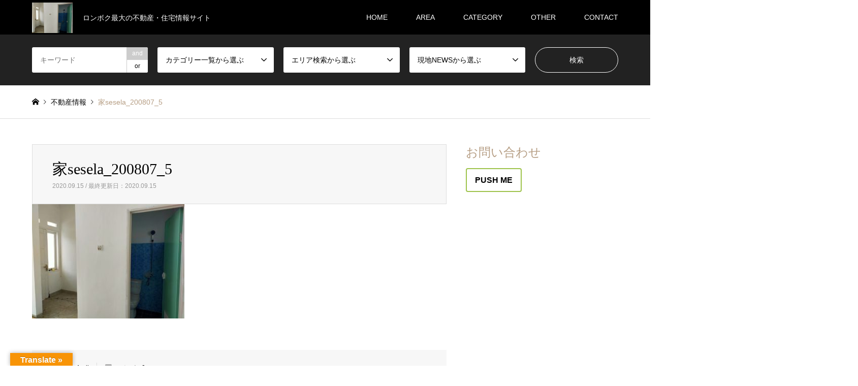

--- FILE ---
content_type: text/html; charset=UTF-8
request_url: https://lomboklife.jp/%E5%AE%B6sesela_200807_5
body_size: 12742
content:
<!DOCTYPE html>
<html dir="ltr" lang="ja" prefix="og: https://ogp.me/ns#">
<head>
<meta charset="UTF-8">
<!--[if IE]><meta http-equiv="X-UA-Compatible" content="IE=edge"><![endif]-->
<meta name="viewport" content="width=device-width">

<meta name="description" content="ロンボク最大の不動産・住宅情報サイト">
<link rel="pingback" href="https://lomboklife.jp/xmlrpc.php">
<link rel="shortcut icon" href="https://lomboklife.jp/wp-content/uploads/2020/09/家sesela_200807_5.jpg">

		<!-- All in One SEO 4.7.1.1 - aioseo.com -->
		<title>家sesela_200807_5 | LOMBOK LIFE</title>
		<meta name="robots" content="max-snippet:-1, max-image-preview:large, max-video-preview:-1" />
		<link rel="canonical" href="https://lomboklife.jp/%e5%ae%b6sesela_200807_5" />
		<meta name="generator" content="All in One SEO (AIOSEO) 4.7.1.1" />
		<meta property="og:locale" content="ja_JP" />
		<meta property="og:site_name" content="LOMBOK LIFE | ロンボク最大の不動産・住宅情報サイト" />
		<meta property="og:type" content="article" />
		<meta property="og:title" content="家sesela_200807_5 | LOMBOK LIFE" />
		<meta property="og:url" content="https://lomboklife.jp/%e5%ae%b6sesela_200807_5" />
		<meta property="article:published_time" content="2020-09-15T08:55:32+00:00" />
		<meta property="article:modified_time" content="2020-09-15T08:55:32+00:00" />
		<meta name="twitter:card" content="summary" />
		<meta name="twitter:title" content="家sesela_200807_5 | LOMBOK LIFE" />
		<script type="application/ld+json" class="aioseo-schema">
			{"@context":"https:\/\/schema.org","@graph":[{"@type":"BreadcrumbList","@id":"https:\/\/lomboklife.jp\/%e5%ae%b6sesela_200807_5#breadcrumblist","itemListElement":[{"@type":"ListItem","@id":"https:\/\/lomboklife.jp\/#listItem","position":1,"name":"\u5bb6","item":"https:\/\/lomboklife.jp\/","nextItem":"https:\/\/lomboklife.jp\/%e5%ae%b6sesela_200807_5#listItem"},{"@type":"ListItem","@id":"https:\/\/lomboklife.jp\/%e5%ae%b6sesela_200807_5#listItem","position":2,"name":"\u5bb6sesela_200807_5","previousItem":"https:\/\/lomboklife.jp\/#listItem"}]},{"@type":"ItemPage","@id":"https:\/\/lomboklife.jp\/%e5%ae%b6sesela_200807_5#itempage","url":"https:\/\/lomboklife.jp\/%e5%ae%b6sesela_200807_5","name":"\u5bb6sesela_200807_5 | LOMBOK LIFE","inLanguage":"ja","isPartOf":{"@id":"https:\/\/lomboklife.jp\/#website"},"breadcrumb":{"@id":"https:\/\/lomboklife.jp\/%e5%ae%b6sesela_200807_5#breadcrumblist"},"author":{"@id":"https:\/\/lomboklife.jp\/facilities\/author\/andi#author"},"creator":{"@id":"https:\/\/lomboklife.jp\/facilities\/author\/andi#author"},"datePublished":"2020-09-15T17:55:32+09:00","dateModified":"2020-09-15T17:55:32+09:00"},{"@type":"Organization","@id":"https:\/\/lomboklife.jp\/#organization","name":"LOMBOK LIFE","description":"\u30ed\u30f3\u30dc\u30af\u6700\u5927\u306e\u4e0d\u52d5\u7523\u30fb\u4f4f\u5b85\u60c5\u5831\u30b5\u30a4\u30c8","url":"https:\/\/lomboklife.jp\/"},{"@type":"Person","@id":"https:\/\/lomboklife.jp\/facilities\/author\/andi#author","url":"https:\/\/lomboklife.jp\/facilities\/author\/andi","name":"Andi","image":{"@type":"ImageObject","@id":"https:\/\/lomboklife.jp\/%e5%ae%b6sesela_200807_5#authorImage","url":"https:\/\/secure.gravatar.com\/avatar\/dd47c01b88b77eaa5527df40ce5a9101?s=96&d=mm&r=g","width":96,"height":96,"caption":"Andi"}},{"@type":"WebSite","@id":"https:\/\/lomboklife.jp\/#website","url":"https:\/\/lomboklife.jp\/","name":"LOMBOK LIFE","description":"\u30ed\u30f3\u30dc\u30af\u6700\u5927\u306e\u4e0d\u52d5\u7523\u30fb\u4f4f\u5b85\u60c5\u5831\u30b5\u30a4\u30c8","inLanguage":"ja","publisher":{"@id":"https:\/\/lomboklife.jp\/#organization"}}]}
		</script>
		<!-- All in One SEO -->

<link rel='dns-prefetch' href='//translate.google.com' />
<link rel='dns-prefetch' href='//stats.wp.com' />
<link rel="alternate" type="application/rss+xml" title="LOMBOK LIFE &raquo; フィード" href="https://lomboklife.jp/feed" />
<link rel="alternate" type="application/rss+xml" title="LOMBOK LIFE &raquo; コメントフィード" href="https://lomboklife.jp/comments/feed" />
<link rel="alternate" type="application/rss+xml" title="LOMBOK LIFE &raquo; 家sesela_200807_5 のコメントのフィード" href="https://lomboklife.jp/feed/?attachment_id=575" />
		<!-- This site uses the Google Analytics by MonsterInsights plugin v9.1.1 - Using Analytics tracking - https://www.monsterinsights.com/ -->
		<!-- Note: MonsterInsights is not currently configured on this site. The site owner needs to authenticate with Google Analytics in the MonsterInsights settings panel. -->
					<!-- No tracking code set -->
				<!-- / Google Analytics by MonsterInsights -->
		<script type="text/javascript">
/* <![CDATA[ */
window._wpemojiSettings = {"baseUrl":"https:\/\/s.w.org\/images\/core\/emoji\/15.0.3\/72x72\/","ext":".png","svgUrl":"https:\/\/s.w.org\/images\/core\/emoji\/15.0.3\/svg\/","svgExt":".svg","source":{"concatemoji":"https:\/\/lomboklife.jp\/wp-includes\/js\/wp-emoji-release.min.js?ver=6.6.4"}};
/*! This file is auto-generated */
!function(i,n){var o,s,e;function c(e){try{var t={supportTests:e,timestamp:(new Date).valueOf()};sessionStorage.setItem(o,JSON.stringify(t))}catch(e){}}function p(e,t,n){e.clearRect(0,0,e.canvas.width,e.canvas.height),e.fillText(t,0,0);var t=new Uint32Array(e.getImageData(0,0,e.canvas.width,e.canvas.height).data),r=(e.clearRect(0,0,e.canvas.width,e.canvas.height),e.fillText(n,0,0),new Uint32Array(e.getImageData(0,0,e.canvas.width,e.canvas.height).data));return t.every(function(e,t){return e===r[t]})}function u(e,t,n){switch(t){case"flag":return n(e,"\ud83c\udff3\ufe0f\u200d\u26a7\ufe0f","\ud83c\udff3\ufe0f\u200b\u26a7\ufe0f")?!1:!n(e,"\ud83c\uddfa\ud83c\uddf3","\ud83c\uddfa\u200b\ud83c\uddf3")&&!n(e,"\ud83c\udff4\udb40\udc67\udb40\udc62\udb40\udc65\udb40\udc6e\udb40\udc67\udb40\udc7f","\ud83c\udff4\u200b\udb40\udc67\u200b\udb40\udc62\u200b\udb40\udc65\u200b\udb40\udc6e\u200b\udb40\udc67\u200b\udb40\udc7f");case"emoji":return!n(e,"\ud83d\udc26\u200d\u2b1b","\ud83d\udc26\u200b\u2b1b")}return!1}function f(e,t,n){var r="undefined"!=typeof WorkerGlobalScope&&self instanceof WorkerGlobalScope?new OffscreenCanvas(300,150):i.createElement("canvas"),a=r.getContext("2d",{willReadFrequently:!0}),o=(a.textBaseline="top",a.font="600 32px Arial",{});return e.forEach(function(e){o[e]=t(a,e,n)}),o}function t(e){var t=i.createElement("script");t.src=e,t.defer=!0,i.head.appendChild(t)}"undefined"!=typeof Promise&&(o="wpEmojiSettingsSupports",s=["flag","emoji"],n.supports={everything:!0,everythingExceptFlag:!0},e=new Promise(function(e){i.addEventListener("DOMContentLoaded",e,{once:!0})}),new Promise(function(t){var n=function(){try{var e=JSON.parse(sessionStorage.getItem(o));if("object"==typeof e&&"number"==typeof e.timestamp&&(new Date).valueOf()<e.timestamp+604800&&"object"==typeof e.supportTests)return e.supportTests}catch(e){}return null}();if(!n){if("undefined"!=typeof Worker&&"undefined"!=typeof OffscreenCanvas&&"undefined"!=typeof URL&&URL.createObjectURL&&"undefined"!=typeof Blob)try{var e="postMessage("+f.toString()+"("+[JSON.stringify(s),u.toString(),p.toString()].join(",")+"));",r=new Blob([e],{type:"text/javascript"}),a=new Worker(URL.createObjectURL(r),{name:"wpTestEmojiSupports"});return void(a.onmessage=function(e){c(n=e.data),a.terminate(),t(n)})}catch(e){}c(n=f(s,u,p))}t(n)}).then(function(e){for(var t in e)n.supports[t]=e[t],n.supports.everything=n.supports.everything&&n.supports[t],"flag"!==t&&(n.supports.everythingExceptFlag=n.supports.everythingExceptFlag&&n.supports[t]);n.supports.everythingExceptFlag=n.supports.everythingExceptFlag&&!n.supports.flag,n.DOMReady=!1,n.readyCallback=function(){n.DOMReady=!0}}).then(function(){return e}).then(function(){var e;n.supports.everything||(n.readyCallback(),(e=n.source||{}).concatemoji?t(e.concatemoji):e.wpemoji&&e.twemoji&&(t(e.twemoji),t(e.wpemoji)))}))}((window,document),window._wpemojiSettings);
/* ]]> */
</script>
<link rel='stylesheet' id='style-css' href='https://lomboklife.jp/wp-content/themes/gensen_tcd050/style.css?ver=1.15' type='text/css' media='all' />
<style id='wp-emoji-styles-inline-css' type='text/css'>

	img.wp-smiley, img.emoji {
		display: inline !important;
		border: none !important;
		box-shadow: none !important;
		height: 1em !important;
		width: 1em !important;
		margin: 0 0.07em !important;
		vertical-align: -0.1em !important;
		background: none !important;
		padding: 0 !important;
	}
</style>
<link rel='stylesheet' id='wp-block-library-css' href='https://lomboklife.jp/wp-includes/css/dist/block-library/style.min.css?ver=6.6.4' type='text/css' media='all' />
<link rel='stylesheet' id='mediaelement-css' href='https://lomboklife.jp/wp-includes/js/mediaelement/mediaelementplayer-legacy.min.css?ver=4.2.17' type='text/css' media='all' />
<link rel='stylesheet' id='wp-mediaelement-css' href='https://lomboklife.jp/wp-includes/js/mediaelement/wp-mediaelement.min.css?ver=6.6.4' type='text/css' media='all' />
<style id='jetpack-sharing-buttons-style-inline-css' type='text/css'>
.jetpack-sharing-buttons__services-list{display:flex;flex-direction:row;flex-wrap:wrap;gap:0;list-style-type:none;margin:5px;padding:0}.jetpack-sharing-buttons__services-list.has-small-icon-size{font-size:12px}.jetpack-sharing-buttons__services-list.has-normal-icon-size{font-size:16px}.jetpack-sharing-buttons__services-list.has-large-icon-size{font-size:24px}.jetpack-sharing-buttons__services-list.has-huge-icon-size{font-size:36px}@media print{.jetpack-sharing-buttons__services-list{display:none!important}}.editor-styles-wrapper .wp-block-jetpack-sharing-buttons{gap:0;padding-inline-start:0}ul.jetpack-sharing-buttons__services-list.has-background{padding:1.25em 2.375em}
</style>
<style id='classic-theme-styles-inline-css' type='text/css'>
/*! This file is auto-generated */
.wp-block-button__link{color:#fff;background-color:#32373c;border-radius:9999px;box-shadow:none;text-decoration:none;padding:calc(.667em + 2px) calc(1.333em + 2px);font-size:1.125em}.wp-block-file__button{background:#32373c;color:#fff;text-decoration:none}
</style>
<style id='global-styles-inline-css' type='text/css'>
:root{--wp--preset--aspect-ratio--square: 1;--wp--preset--aspect-ratio--4-3: 4/3;--wp--preset--aspect-ratio--3-4: 3/4;--wp--preset--aspect-ratio--3-2: 3/2;--wp--preset--aspect-ratio--2-3: 2/3;--wp--preset--aspect-ratio--16-9: 16/9;--wp--preset--aspect-ratio--9-16: 9/16;--wp--preset--color--black: #000000;--wp--preset--color--cyan-bluish-gray: #abb8c3;--wp--preset--color--white: #ffffff;--wp--preset--color--pale-pink: #f78da7;--wp--preset--color--vivid-red: #cf2e2e;--wp--preset--color--luminous-vivid-orange: #ff6900;--wp--preset--color--luminous-vivid-amber: #fcb900;--wp--preset--color--light-green-cyan: #7bdcb5;--wp--preset--color--vivid-green-cyan: #00d084;--wp--preset--color--pale-cyan-blue: #8ed1fc;--wp--preset--color--vivid-cyan-blue: #0693e3;--wp--preset--color--vivid-purple: #9b51e0;--wp--preset--gradient--vivid-cyan-blue-to-vivid-purple: linear-gradient(135deg,rgba(6,147,227,1) 0%,rgb(155,81,224) 100%);--wp--preset--gradient--light-green-cyan-to-vivid-green-cyan: linear-gradient(135deg,rgb(122,220,180) 0%,rgb(0,208,130) 100%);--wp--preset--gradient--luminous-vivid-amber-to-luminous-vivid-orange: linear-gradient(135deg,rgba(252,185,0,1) 0%,rgba(255,105,0,1) 100%);--wp--preset--gradient--luminous-vivid-orange-to-vivid-red: linear-gradient(135deg,rgba(255,105,0,1) 0%,rgb(207,46,46) 100%);--wp--preset--gradient--very-light-gray-to-cyan-bluish-gray: linear-gradient(135deg,rgb(238,238,238) 0%,rgb(169,184,195) 100%);--wp--preset--gradient--cool-to-warm-spectrum: linear-gradient(135deg,rgb(74,234,220) 0%,rgb(151,120,209) 20%,rgb(207,42,186) 40%,rgb(238,44,130) 60%,rgb(251,105,98) 80%,rgb(254,248,76) 100%);--wp--preset--gradient--blush-light-purple: linear-gradient(135deg,rgb(255,206,236) 0%,rgb(152,150,240) 100%);--wp--preset--gradient--blush-bordeaux: linear-gradient(135deg,rgb(254,205,165) 0%,rgb(254,45,45) 50%,rgb(107,0,62) 100%);--wp--preset--gradient--luminous-dusk: linear-gradient(135deg,rgb(255,203,112) 0%,rgb(199,81,192) 50%,rgb(65,88,208) 100%);--wp--preset--gradient--pale-ocean: linear-gradient(135deg,rgb(255,245,203) 0%,rgb(182,227,212) 50%,rgb(51,167,181) 100%);--wp--preset--gradient--electric-grass: linear-gradient(135deg,rgb(202,248,128) 0%,rgb(113,206,126) 100%);--wp--preset--gradient--midnight: linear-gradient(135deg,rgb(2,3,129) 0%,rgb(40,116,252) 100%);--wp--preset--font-size--small: 13px;--wp--preset--font-size--medium: 20px;--wp--preset--font-size--large: 36px;--wp--preset--font-size--x-large: 42px;--wp--preset--spacing--20: 0.44rem;--wp--preset--spacing--30: 0.67rem;--wp--preset--spacing--40: 1rem;--wp--preset--spacing--50: 1.5rem;--wp--preset--spacing--60: 2.25rem;--wp--preset--spacing--70: 3.38rem;--wp--preset--spacing--80: 5.06rem;--wp--preset--shadow--natural: 6px 6px 9px rgba(0, 0, 0, 0.2);--wp--preset--shadow--deep: 12px 12px 50px rgba(0, 0, 0, 0.4);--wp--preset--shadow--sharp: 6px 6px 0px rgba(0, 0, 0, 0.2);--wp--preset--shadow--outlined: 6px 6px 0px -3px rgba(255, 255, 255, 1), 6px 6px rgba(0, 0, 0, 1);--wp--preset--shadow--crisp: 6px 6px 0px rgba(0, 0, 0, 1);}:where(.is-layout-flex){gap: 0.5em;}:where(.is-layout-grid){gap: 0.5em;}body .is-layout-flex{display: flex;}.is-layout-flex{flex-wrap: wrap;align-items: center;}.is-layout-flex > :is(*, div){margin: 0;}body .is-layout-grid{display: grid;}.is-layout-grid > :is(*, div){margin: 0;}:where(.wp-block-columns.is-layout-flex){gap: 2em;}:where(.wp-block-columns.is-layout-grid){gap: 2em;}:where(.wp-block-post-template.is-layout-flex){gap: 1.25em;}:where(.wp-block-post-template.is-layout-grid){gap: 1.25em;}.has-black-color{color: var(--wp--preset--color--black) !important;}.has-cyan-bluish-gray-color{color: var(--wp--preset--color--cyan-bluish-gray) !important;}.has-white-color{color: var(--wp--preset--color--white) !important;}.has-pale-pink-color{color: var(--wp--preset--color--pale-pink) !important;}.has-vivid-red-color{color: var(--wp--preset--color--vivid-red) !important;}.has-luminous-vivid-orange-color{color: var(--wp--preset--color--luminous-vivid-orange) !important;}.has-luminous-vivid-amber-color{color: var(--wp--preset--color--luminous-vivid-amber) !important;}.has-light-green-cyan-color{color: var(--wp--preset--color--light-green-cyan) !important;}.has-vivid-green-cyan-color{color: var(--wp--preset--color--vivid-green-cyan) !important;}.has-pale-cyan-blue-color{color: var(--wp--preset--color--pale-cyan-blue) !important;}.has-vivid-cyan-blue-color{color: var(--wp--preset--color--vivid-cyan-blue) !important;}.has-vivid-purple-color{color: var(--wp--preset--color--vivid-purple) !important;}.has-black-background-color{background-color: var(--wp--preset--color--black) !important;}.has-cyan-bluish-gray-background-color{background-color: var(--wp--preset--color--cyan-bluish-gray) !important;}.has-white-background-color{background-color: var(--wp--preset--color--white) !important;}.has-pale-pink-background-color{background-color: var(--wp--preset--color--pale-pink) !important;}.has-vivid-red-background-color{background-color: var(--wp--preset--color--vivid-red) !important;}.has-luminous-vivid-orange-background-color{background-color: var(--wp--preset--color--luminous-vivid-orange) !important;}.has-luminous-vivid-amber-background-color{background-color: var(--wp--preset--color--luminous-vivid-amber) !important;}.has-light-green-cyan-background-color{background-color: var(--wp--preset--color--light-green-cyan) !important;}.has-vivid-green-cyan-background-color{background-color: var(--wp--preset--color--vivid-green-cyan) !important;}.has-pale-cyan-blue-background-color{background-color: var(--wp--preset--color--pale-cyan-blue) !important;}.has-vivid-cyan-blue-background-color{background-color: var(--wp--preset--color--vivid-cyan-blue) !important;}.has-vivid-purple-background-color{background-color: var(--wp--preset--color--vivid-purple) !important;}.has-black-border-color{border-color: var(--wp--preset--color--black) !important;}.has-cyan-bluish-gray-border-color{border-color: var(--wp--preset--color--cyan-bluish-gray) !important;}.has-white-border-color{border-color: var(--wp--preset--color--white) !important;}.has-pale-pink-border-color{border-color: var(--wp--preset--color--pale-pink) !important;}.has-vivid-red-border-color{border-color: var(--wp--preset--color--vivid-red) !important;}.has-luminous-vivid-orange-border-color{border-color: var(--wp--preset--color--luminous-vivid-orange) !important;}.has-luminous-vivid-amber-border-color{border-color: var(--wp--preset--color--luminous-vivid-amber) !important;}.has-light-green-cyan-border-color{border-color: var(--wp--preset--color--light-green-cyan) !important;}.has-vivid-green-cyan-border-color{border-color: var(--wp--preset--color--vivid-green-cyan) !important;}.has-pale-cyan-blue-border-color{border-color: var(--wp--preset--color--pale-cyan-blue) !important;}.has-vivid-cyan-blue-border-color{border-color: var(--wp--preset--color--vivid-cyan-blue) !important;}.has-vivid-purple-border-color{border-color: var(--wp--preset--color--vivid-purple) !important;}.has-vivid-cyan-blue-to-vivid-purple-gradient-background{background: var(--wp--preset--gradient--vivid-cyan-blue-to-vivid-purple) !important;}.has-light-green-cyan-to-vivid-green-cyan-gradient-background{background: var(--wp--preset--gradient--light-green-cyan-to-vivid-green-cyan) !important;}.has-luminous-vivid-amber-to-luminous-vivid-orange-gradient-background{background: var(--wp--preset--gradient--luminous-vivid-amber-to-luminous-vivid-orange) !important;}.has-luminous-vivid-orange-to-vivid-red-gradient-background{background: var(--wp--preset--gradient--luminous-vivid-orange-to-vivid-red) !important;}.has-very-light-gray-to-cyan-bluish-gray-gradient-background{background: var(--wp--preset--gradient--very-light-gray-to-cyan-bluish-gray) !important;}.has-cool-to-warm-spectrum-gradient-background{background: var(--wp--preset--gradient--cool-to-warm-spectrum) !important;}.has-blush-light-purple-gradient-background{background: var(--wp--preset--gradient--blush-light-purple) !important;}.has-blush-bordeaux-gradient-background{background: var(--wp--preset--gradient--blush-bordeaux) !important;}.has-luminous-dusk-gradient-background{background: var(--wp--preset--gradient--luminous-dusk) !important;}.has-pale-ocean-gradient-background{background: var(--wp--preset--gradient--pale-ocean) !important;}.has-electric-grass-gradient-background{background: var(--wp--preset--gradient--electric-grass) !important;}.has-midnight-gradient-background{background: var(--wp--preset--gradient--midnight) !important;}.has-small-font-size{font-size: var(--wp--preset--font-size--small) !important;}.has-medium-font-size{font-size: var(--wp--preset--font-size--medium) !important;}.has-large-font-size{font-size: var(--wp--preset--font-size--large) !important;}.has-x-large-font-size{font-size: var(--wp--preset--font-size--x-large) !important;}
:where(.wp-block-post-template.is-layout-flex){gap: 1.25em;}:where(.wp-block-post-template.is-layout-grid){gap: 1.25em;}
:where(.wp-block-columns.is-layout-flex){gap: 2em;}:where(.wp-block-columns.is-layout-grid){gap: 2em;}
:root :where(.wp-block-pullquote){font-size: 1.5em;line-height: 1.6;}
</style>
<link rel='stylesheet' id='google-language-translator-css' href='https://lomboklife.jp/wp-content/plugins/google-language-translator/css/style.css?ver=6.0.20' type='text/css' media='' />
<link rel='stylesheet' id='glt-toolbar-styles-css' href='https://lomboklife.jp/wp-content/plugins/google-language-translator/css/toolbar.css?ver=6.0.20' type='text/css' media='' />
<script type="text/javascript" src="https://lomboklife.jp/wp-includes/js/jquery/jquery.min.js?ver=3.7.1" id="jquery-core-js"></script>
<script type="text/javascript" src="https://lomboklife.jp/wp-includes/js/jquery/jquery-migrate.min.js?ver=3.4.1" id="jquery-migrate-js"></script>
<link rel="https://api.w.org/" href="https://lomboklife.jp/wp-json/" /><link rel="alternate" title="JSON" type="application/json" href="https://lomboklife.jp/wp-json/wp/v2/media/575" /><link rel='shortlink' href='https://lomboklife.jp/?p=575' />
<link rel="alternate" title="oEmbed (JSON)" type="application/json+oembed" href="https://lomboklife.jp/wp-json/oembed/1.0/embed?url=https%3A%2F%2Flomboklife.jp%2F%25e5%25ae%25b6sesela_200807_5" />
<link rel="alternate" title="oEmbed (XML)" type="text/xml+oembed" href="https://lomboklife.jp/wp-json/oembed/1.0/embed?url=https%3A%2F%2Flomboklife.jp%2F%25e5%25ae%25b6sesela_200807_5&#038;format=xml" />
<style>p.hello{font-size:12px;color:darkgray;}#google_language_translator,#flags{text-align:left;}#google_language_translator{clear:both;}#flags{width:165px;}#flags a{display:inline-block;margin-right:2px;}#google_language_translator{width:auto!important;}div.skiptranslate.goog-te-gadget{display:inline!important;}.goog-tooltip{display: none!important;}.goog-tooltip:hover{display: none!important;}.goog-text-highlight{background-color:transparent!important;border:none!important;box-shadow:none!important;}#google_language_translator select.goog-te-combo{color:#32373c;}#google_language_translator{color:transparent;}body{top:0px!important;}#goog-gt-{display:none!important;}font font{background-color:transparent!important;box-shadow:none!important;position:initial!important;}#glt-translate-trigger{left:20px;right:auto;}#glt-translate-trigger > span{color:#ffffff;}#glt-translate-trigger{background:#f89406;}.goog-te-gadget .goog-te-combo{width:100%;}</style>	<style>img#wpstats{display:none}</style>
		
<link rel="stylesheet" href="https://lomboklife.jp/wp-content/themes/gensen_tcd050/css/design-plus.css?ver=1.15">
<link rel="stylesheet" href="https://lomboklife.jp/wp-content/themes/gensen_tcd050/css/sns-botton.css?ver=1.15">
<link rel="stylesheet" href="https://lomboklife.jp/wp-content/themes/gensen_tcd050/css/responsive.css?ver=1.15">
<link rel="stylesheet" href="https://lomboklife.jp/wp-content/themes/gensen_tcd050/css/footer-bar.css?ver=1.15">

<script src="https://lomboklife.jp/wp-content/themes/gensen_tcd050/js/jquery.easing.1.3.js?ver=1.15"></script>
<script src="https://lomboklife.jp/wp-content/themes/gensen_tcd050/js/jquery.textOverflowEllipsis.js?ver=1.15"></script>
<script src="https://lomboklife.jp/wp-content/themes/gensen_tcd050/js/jscript.js?ver=1.15"></script>
<script src="https://lomboklife.jp/wp-content/themes/gensen_tcd050/js/comment.js?ver=1.15"></script>
<script src="https://lomboklife.jp/wp-content/themes/gensen_tcd050/js/jquery.chosen.min.js?ver=1.15"></script>
<link rel="stylesheet" href="https://lomboklife.jp/wp-content/themes/gensen_tcd050/css/jquery.chosen.css?ver=1.15">

<style type="text/css">
body, input, textarea, select { font-family: "Segoe UI", Verdana, "游ゴシック", YuGothic, "Hiragino Kaku Gothic ProN", Meiryo, sans-serif; }
.rich_font { font-family: "Times New Roman" , "游明朝" , "Yu Mincho" , "游明朝体" , "YuMincho" , "ヒラギノ明朝 Pro W3" , "Hiragino Mincho Pro" , "HiraMinProN-W3" , "HGS明朝E" , "ＭＳ Ｐ明朝" , "MS PMincho" , serif; font-weight:500; }

#header_logo #logo_text .logo { font-size:31px; }
#header_logo_fix #logo_text_fixed .logo { font-size:36px; }
#footer_logo .logo_text { font-size:31px; }
#post_title { font-size:30px; }
.post_content { font-size:14px; }
#archive_headline { font-size:42px; }
#archive_desc { font-size:14px; }
  
@media screen and (max-width:1024px) {
  #header_logo #logo_text .logo { font-size:18px; }
  #header_logo_fix #logo_text_fixed .logo { font-size:26px; }
  #footer_logo .logo_text { font-size:18px; }
  #post_title { font-size:16px; }
  .post_content { font-size:14px; }
  #archive_headline { font-size:20px; }
  #archive_desc { font-size:14px; }
}




.image {
overflow: hidden;
-webkit-backface-visibility: hidden;
backface-visibility: hidden;
-webkit-transition-duration: .35s;
-moz-transition-duration: .35s;
-ms-transition-duration: .35s;
-o-transition-duration: .35s;
transition-duration: .35s;
}
.image img {
-webkit-backface-visibility: hidden;
backface-visibility: hidden;
-webkit-transform: scale(1);
-webkit-transition-property: opacity, scale, -webkit-transform, transform;
-webkit-transition-duration: .35s;
-moz-transform: scale(1);
-moz-transition-property: opacity, scale, -moz-transform, transform;
-moz-transition-duration: .35s;
-ms-transform: scale(1);
-ms-transition-property: opacity, scale, -ms-transform, transform;
-ms-transition-duration: .35s;
-o-transform: scale(1);
-o-transition-property: opacity, scale, -o-transform, transform;
-o-transition-duration: .35s;
transform: scale(1);
transition-property: opacity, scale, transform;
transition-duration: .35s;
}
.image:hover img, a:hover .image img {
-webkit-transform: scale(1.2);
-moz-transform: scale(1.2);
-ms-transform: scale(1.2);
-o-transform: scale(1.2);
transform: scale(1.2);
}
.introduce_list_col a:hover .image img {
-webkit-transform: scale(1.2) translate3d(-41.66%, 0, 0);
-moz-transform: scale(1.2) translate3d(-41.66%, 0, 0);
-ms-transform: scale(1.2) translate3d(-41.66%, 0, 0);
-o-transform: scale(1.2) translate3d(-41.66%, 0, 0);
transform: scale(1.2) translate3d(-41.66%, 0, 0);
}


.archive_filter .button input:hover, .archive_sort dt,#post_pagination p, #post_pagination a:hover, #return_top a, .c-pw__btn,
#comment_header ul li a:hover, #comment_header ul li.comment_switch_active a, #comment_header #comment_closed p,
#introduce_slider .slick-dots li button:hover, #introduce_slider .slick-dots li.slick-active button
{ background-color:#b69e84; }

#comment_header ul li.comment_switch_active a, #comment_header #comment_closed p, #guest_info input:focus, #comment_textarea textarea:focus
{ border-color:#b69e84; }

#comment_header ul li.comment_switch_active a:after, #comment_header #comment_closed p:after
{ border-color:#b69e84 transparent transparent transparent; }

.header_search_inputs .chosen-results li[data-option-array-index="0"]
{ background-color:#b69e84 !important; border-color:#b69e84; }

a:hover, #bread_crumb li a:hover, #bread_crumb li.home a:hover:before, #bread_crumb li.last,
#archive_headline, .archive_header .headline, .archive_filter_headline, #related_post .headline,
#introduce_header .headline, .introduce_list_col .info .title, .introduce_archive_banner_link a:hover,
#recent_news .headline, #recent_news li a:hover, #comment_headline,
.side_headline, ul.banner_list li a:hover .caption, .footer_headline, .footer_widget a:hover,
#index_news .entry-date, #index_news_mobile .entry-date, .cb_content-carousel a:hover .image .title
{ color:#b69e84; }

#index_news_mobile .archive_link a:hover, .cb_content-blog_list .archive_link a:hover, #load_post a:hover, #submit_comment:hover, .c-pw__btn:hover
{ background-color:#92785f; }

#header_search select:focus, .header_search_inputs .chosen-with-drop .chosen-single span, #footer_contents a:hover, #footer_nav a:hover, #footer_social_link li:hover:before,
#header_slider .slick-arrow:hover, .cb_content-carousel .slick-arrow:hover
{ color:#92785f; }

.post_content a, .custom-html-widget a { color:#000000; }

#header_search, #index_header_search { background-color:#222222; }

#footer_nav { background-color:#F7F7F7; }
#footer_contents { background-color:#222222; }

#header_search_submit { background-color:rgba(0,0,0,0); }
#header_search_submit:hover { background-color:rgba(146,120,95,1.0); }
.cat-category { background-color:#999999 !important; }
.cat-category2 { background-color:#515151 !important; }
.cat-category3 { background-color:#2e300b !important; }

@media only screen and (min-width:1025px) {
  #global_menu ul ul a { background-color:#b69e84; }
  #global_menu ul ul a:hover, #global_menu ul ul .current-menu-item > a { background-color:#92785f; }
  #header_top { background-color:#000000; }
  .has_header_content #header_top { background-color:rgba(0,0,0,0.4); }
  .fix_top.header_fix #header_top { background-color:rgba(0,0,0,0.8); }
  #header_logo a, #global_menu > ul > li > a { color:#ffffff; }
  #header_logo_fix a, .fix_top.header_fix #global_menu > ul > li > a { color:#ffffff; }
  .has_header_content #index_header_search { background-color:rgba(34,34,34,0.6); }
}
@media screen and (max-width:1024px) {
  #global_menu { background-color:#b69e84; }
  #global_menu a:hover, #global_menu .current-menu-item > a { background-color:#92785f; }
  #header_top { background-color:#000000; }
  #header_top a, #header_top a:before { color:#ffffff !important; }
  .mobile_fix_top.header_fix #header_top, .mobile_fix_top.header_fix #header.active #header_top { background-color:rgba(0,0,0,0.8); }
  .mobile_fix_top.header_fix #header_top a, .mobile_fix_top.header_fix #header_top a:before { color:#ffffff !important; }
  .archive_sort dt { color:#b69e84; }
  .post-type-archive-news #recent_news .show_date li .date { color:#b69e84; }
}



</style>

<style type="text/css"></style>		<style type="text/css" id="wp-custom-css">
			.button-center{
	text-align: center;
}
.btn-border {
  display: inline-block;
  max-width: 180px;
  text-align: left;
  border: 2px solid #9ec34b;
  font-size: 16px;
  color: #9ec34b;
  text-decoration: none;
  font-weight: bold;
  padding: 8px 16px;
  border-radius: 4px;
  transition: .4s;
}

.btn-border:hover {
  background-color: #9ec34b;
  border-color: #cbe585;
  color: #FFF;
}		</style>
		</head>
<body id="body" class="attachment attachment-template-default single single-attachment postid-575 attachmentid-575 attachment-jpeg">


 <div id="header">
  <div id="header_top">
   <div class="inner clearfix">
    <div id="header_logo">
     <div id="logo_image">
 <h1 class="logo">
  <a href="https://lomboklife.jp/" title="LOMBOK LIFE" data-label="LOMBOK LIFE"><img src="https://lomboklife.jp/wp-content/uploads/2020/09/家sesela_200807_5.jpg?1768947907" alt="LOMBOK LIFE" title="LOMBOK LIFE" /><span class="desc">ロンボク最大の不動産・住宅情報サイト</span></a>
 </h1>
</div>
    </div>
    <div id="header_logo_fix">
     <div id="logo_image_fixed">
 <p class="logo rich_font"><a href="https://lomboklife.jp/" title="LOMBOK LIFE"><img src="https://lomboklife.jp/wp-content/uploads/2020/09/家sesela_200807_5.jpg?1768947907" alt="LOMBOK LIFE" title="LOMBOK LIFE" /></a></p>
</div>
    </div>
    <a href="#" class="search_button"><span>検索</span></a>
    <a href="#" class="menu_button"><span>menu</span></a>
    <div id="global_menu">
     <ul id="menu-%e3%82%b5%e3%83%b3%e3%83%97%e3%83%ab%e3%83%a1%e3%83%8b%e3%83%a5%e3%83%bc" class="menu"><li id="menu-item-29" class="menu-item menu-item-type-custom menu-item-object-custom menu-item-home menu-item-29"><a href="https://lomboklife.jp/">HOME</a></li>
<li id="menu-item-30" class="menu-item menu-item-type-custom menu-item-object-custom menu-item-has-children menu-item-30"><a href="#">AREA</a>
<ul class="sub-menu">
	<li id="menu-item-72" class="menu-item menu-item-type-custom menu-item-object-custom menu-item-72"><a href="https://lomboklife.jp/category2/%e3%82%af%e3%82%bf%ef%bc%88kuta%ef%bc%89/">クタ</a></li>
	<li id="menu-item-73" class="menu-item menu-item-type-custom menu-item-object-custom menu-item-73"><a href="https://lomboklife.jp/category2/%e3%82%bb%e3%82%b3%e3%83%88%e3%83%b3%ef%bc%88sekotong%ef%bc%89/">セコトン</a></li>
	<li id="menu-item-74" class="menu-item menu-item-type-custom menu-item-object-custom menu-item-74"><a href="https://lomboklife.jp/category2/%e3%82%b9%e3%83%b3%e3%82%ae%e3%82%ae%ef%bc%88sengigi%ef%bc%89/">スンギギ</a></li>
	<li id="menu-item-75" class="menu-item menu-item-type-custom menu-item-object-custom menu-item-75"><a href="https://lomboklife.jp/category2/%e3%83%9e%e3%82%bf%e3%83%a9%e3%83%a0%ef%bc%88mataram%ef%bc%89/">マタラム</a></li>
	<li id="menu-item-76" class="menu-item menu-item-type-custom menu-item-object-custom menu-item-76"><a href="https://lomboklife.jp/category2/%e3%83%97%e3%83%a9%e3%83%a4/">プラヤ</a></li>
	<li id="menu-item-77" class="menu-item menu-item-type-custom menu-item-object-custom menu-item-77"><a href="https://lomboklife.jp/category2/%e3%82%ae%e3%83%aa%ef%bc%93%e5%b3%b6%ef%bc%88gili%ef%bc%89/">ギリ３島</a></li>
</ul>
</li>
<li id="menu-item-35" class="menu-item menu-item-type-custom menu-item-object-custom menu-item-has-children menu-item-35"><a href="#">CATEGORY</a>
<ul class="sub-menu">
	<li id="menu-item-36" class="menu-item menu-item-type-taxonomy menu-item-object-category menu-item-36"><a href="https://lomboklife.jp/facilities/category/category1">売買不動産（土地）</a></li>
	<li id="menu-item-37" class="menu-item menu-item-type-taxonomy menu-item-object-category menu-item-37"><a href="https://lomboklife.jp/facilities/category/category2">売買不動産（建物）</a></li>
	<li id="menu-item-38" class="menu-item menu-item-type-taxonomy menu-item-object-category menu-item-38"><a href="https://lomboklife.jp/facilities/category/category3">賃貸不動産（土地）</a></li>
	<li id="menu-item-39" class="menu-item menu-item-type-taxonomy menu-item-object-category menu-item-39"><a href="https://lomboklife.jp/facilities/category/category4">賃貸不動産（建物）</a></li>
	<li id="menu-item-69" class="menu-item menu-item-type-taxonomy menu-item-object-category menu-item-69"><a href="https://lomboklife.jp/facilities/category/%e6%9c%aa%e5%88%86%e9%a1%9e">コンドミニアム/リゾート会員権</a></li>
</ul>
</li>
<li id="menu-item-40" class="menu-item menu-item-type-custom menu-item-object-custom menu-item-has-children menu-item-40"><a href="#">OTHER</a>
<ul class="sub-menu">
	<li id="menu-item-133" class="menu-item menu-item-type-custom menu-item-object-custom menu-item-133"><a href="https://lomboklife.jp/land?search_cat1=0&#038;search_cat2=0&#038;search_cat3=25">観光</a></li>
	<li id="menu-item-134" class="menu-item menu-item-type-custom menu-item-object-custom menu-item-134"><a href="https://lomboklife.jp/land?search_cat1=0&#038;search_cat2=0&#038;search_cat3=26">生活</a></li>
	<li id="menu-item-135" class="menu-item menu-item-type-custom menu-item-object-custom menu-item-135"><a href="https://lomboklife.jp/land?search_cat1=0&#038;search_cat2=0&#038;search_cat3=27">飲食</a></li>
	<li id="menu-item-136" class="menu-item menu-item-type-custom menu-item-object-custom menu-item-136"><a href="https://lomboklife.jp/land?search_cat1=0&#038;search_cat2=0&#038;search_cat3=28">ショッピング</a></li>
</ul>
</li>
<li id="menu-item-41" class="menu-item menu-item-type-custom menu-item-object-custom menu-item-has-children menu-item-41"><a href="#">CONTACT</a>
<ul class="sub-menu">
	<li id="menu-item-138" class="menu-item menu-item-type-post_type menu-item-object-page menu-item-138"><a href="https://lomboklife.jp/contact">お問い合わせ</a></li>
</ul>
</li>
</ul>    </div>
   </div>
  </div>
  <div id="header_search">
   <div class="inner">
    <form action="https://lomboklife.jp/land" method="get" class="columns-5">
     <div class="header_search_inputs header_search_keywords">
      <input type="text" id="header_search_keywords" name="search_keywords" placeholder="キーワード" value="" />
      <input type="hidden" name="search_keywords_operator" value="and" />
      <ul class="search_keywords_operator">
       <li class="active">and</li>
       <li>or</li>
      </ul>
     </div>
     <div class="header_search_inputs">
<select  name='search_cat1' id='header_search_cat1' class=''>
	<option value='0' selected='selected'>カテゴリー一覧から選ぶ</option>
	<option class="level-0" value="29">News</option>
	<option class="level-0" value="6">売買不動産（土地）</option>
	<option class="level-0" value="7">売買不動産（建物）</option>
	<option class="level-0" value="8">賃貸不動産（土地）</option>
	<option class="level-0" value="9">賃貸不動産（建物）</option>
	<option class="level-0" value="1">コンドミニアム/リゾート会員権</option>
	<option class="level-0" value="11">その他</option>
</select>
     </div>
     <div class="header_search_inputs">
<select  name='search_cat2' id='header_search_cat2' class=''>
	<option value='0' selected='selected'>エリア検索から選ぶ</option>
	<option class="level-0" value="23">クタ（KUTA）</option>
	<option class="level-0" value="22">セコトン（SEKOTONG）</option>
	<option class="level-0" value="20">スンギギ（SENGIGI）</option>
	<option class="level-0" value="21">マタラム（MATARAM）</option>
	<option class="level-0" value="19">プラヤ（PRAYA）</option>
	<option class="level-0" value="18">ギリ３島（GILI）</option>
	<option class="level-0" value="30">ウタラ（UTARA）</option>
	<option class="level-0" value="31">ティムール（TIMUR）</option>
</select>
     </div>
     <div class="header_search_inputs">
<select  name='search_cat3' id='header_search_cat3' class=''>
	<option value='0' selected='selected'>現地NEWSから選ぶ</option>
	<option class="level-0" value="25">観光</option>
	<option class="level-0" value="26">生活</option>
	<option class="level-0" value="27">飲食</option>
	<option class="level-0" value="28">ショッピング</option>
	<option class="level-0" value="32">keizai</option>
	<option class="level-0" value="33">経済</option>
</select>
     </div>
     <div class="header_search_inputs header_search_button">
      <input type="submit" id="header_search_submit" value="検索" />
     </div>
    </form>
   </div>
  </div>
 </div><!-- END #header -->

 <div id="main_contents" class="clearfix">


<div id="breadcrumb">
 <ul class="inner clearfix" itemscope itemtype="http://schema.org/BreadcrumbList">
  <li itemprop="itemListElement" itemscope itemtype="http://schema.org/ListItem" class="home"><a itemprop="item" href="https://lomboklife.jp/"><span itemprop="name">ホーム</span></a><meta itemprop="position" content="1" /></li>

  <li itemprop="itemListElement" itemscope itemtype="http://schema.org/ListItem"><a itemprop="item" href="https://lomboklife.jp/land"><span itemprop="name">不動産情報</span></a><meta itemprop="position" content="2" /></li>
  <li itemprop="itemListElement" itemscope itemtype="http://schema.org/ListItem" class="last"><span itemprop="name">家sesela_200807_5</span><meta itemprop="position" content="4" /></li>

 </ul>
</div>

<div id="main_col" class="clearfix">

 <div id="left_col">


  <div id="article">

   <div id="article_header">


    <h2 id="post_title" class="rich_font">家sesela_200807_5</h2>

    <div id="post_date"><time class="entry-date updated" datetime="2020-09-15T17:55:32+09:00">2020.09.15 / 最終更新日：2020.09.15</time></div>

   </div>



  
   <div class="post_content clearfix">
    <p class="attachment"><a href='https://lomboklife.jp/wp-content/uploads/2020/09/家sesela_200807_5.jpg'><img fetchpriority="high" decoding="async" width="300" height="225" src="https://lomboklife.jp/wp-content/uploads/2020/09/家sesela_200807_5-300x225.jpg" class="attachment-medium size-medium" alt="" /></a></p>
       </div>


   <ul id="post_meta_bottom" class="clearfix">
    <li class="post_author">投稿者: <a href="https://lomboklife.jp/facilities/author/andi" title="Andi の投稿" rel="author">Andi</a></li>        <li class="post_comment">コメント: <a href="#comment_headline">0</a></li>   </ul>

   <div id="previous_next_post_image" class="clearfix">
       </div>

  </div><!-- END #article -->

 



<div id="comment_header">
 <h3 id="comment_headline" class="rich_font"><span>コメント</span></h3>

 <ul class="clearfix">
  <li id="comment_closed"><p>コメント (0)</p></li>
  <li id="trackback_closed"><p>トラックバックは利用できません。</p></li>
 </ul>

</div><!-- END #comment_header -->

<div id="comments">
 <div id="comment_area">
  <ol class="commentlist">
   <li class="comment">
    <div class="comment-content"><p class="no_comment">この記事へのコメントはありません。</p></div>
   </li>
  </ol>

 </div><!-- #comment-list END -->

 <div id="trackback_area">

 </div><!-- #trackbacklist END -->


 <fieldset class="comment_form_wrapper" id="respond">
  <div id="cancel_comment_reply"><a rel="nofollow" id="cancel-comment-reply-link" href="/%E5%AE%B6sesela_200807_5#respond" style="display:none;">返信をキャンセルする。</a></div>
  <form action="https://lomboklife.jp/wp-comments-post.php" method="post" id="commentform">

   <div id="guest_info">
    <div id="guest_name"><label for="author"><span>名前</span>( 必須 )</label><input type="text" name="author" id="author" value="" size="22" tabindex="1" aria-required='true' /></div>
    <div id="guest_email"><label for="email"><span>E-MAIL</span>( 必須 ) - 公開されません -</label><input type="text" name="email" id="email" value="" size="22" tabindex="2" aria-required='true' /></div>
    <div id="guest_url"><label for="url"><span>備考</span></label><input type="text" name="url" id="url" value="" size="22" tabindex="3" /></div>
       </div>

   <div id="comment_textarea">
    <textarea name="comment" id="comment" cols="50" rows="10" tabindex="4"></textarea>
   </div>


   <div id="submit_comment_wrapper">
    <input name="submit" type="submit" id="submit_comment" tabindex="5" value="コメントを書く" title="コメントを書く" alt="コメントを書く" />
   </div>
   <div id="input_hidden_field">
<input type='hidden' name='comment_post_ID' value='575' id='comment_post_ID' />
<input type='hidden' name='comment_parent' id='comment_parent' value='0' />
   </div>
  </form>
 </fieldset>
</div><!-- END #comments -->

</div><!-- END #left_col -->

 <div id="side_col">
  <div class="widget_text widget side_widget clearfix widget_custom_html" id="custom_html-2">
<h3 class="side_headline rich_font">お問い合わせ</h3>
<div class="textwidget custom-html-widget"><div class="container">
<a href="location.href='https://lomboklife.jp/contact'" class="btn-border">PUSH ME</a>
</div></div></div>
 </div>

</div><!-- END #main_col -->


 </div><!-- END #main_contents -->

 <div id="footer">

  <div id="footer_nav">
   <div class="inner">
    <div class="footer_nav_cols clearfix">
     <div class="footer_nav_col footer_nav_1 footer_nav_category footer_nav_type1">
      <div class="headline" style="background:#999999;">カテゴリー一覧</div>
      <ul class="clearfix">
       <li><a href="https://lomboklife.jp/facilities/category/news">News</a></li>
       <li><a href="https://lomboklife.jp/facilities/category/category1">売買不動産（土地）</a></li>
       <li><a href="https://lomboklife.jp/facilities/category/category2">売買不動産（建物）</a></li>
       <li><a href="https://lomboklife.jp/facilities/category/category3">賃貸不動産（土地）</a></li>
       <li><a href="https://lomboklife.jp/facilities/category/category4">賃貸不動産（建物）</a></li>
       <li><a href="https://lomboklife.jp/facilities/category/%e6%9c%aa%e5%88%86%e9%a1%9e">コンドミニアム/リゾート会員権</a></li>
       <li><a href="https://lomboklife.jp/facilities/category/%e3%82%ab%e3%83%86%e3%82%b4%e3%83%aa%e3%83%bc">その他</a></li>
      </ul>
     </div>
     <div class="footer_nav_col footer_nav_2 footer_nav_category2 footer_nav_type1">
      <div class="headline" style="background:#515151;">エリア検索</div>
      <ul class="clearfix">
       <li><a href="https://lomboklife.jp/facilities/category2/%e3%82%af%e3%82%bf%ef%bc%88kuta%ef%bc%89">クタ（KUTA）</a></li>
       <li><a href="https://lomboklife.jp/facilities/category2/%e3%82%bb%e3%82%b3%e3%83%88%e3%83%b3%ef%bc%88sekotong%ef%bc%89">セコトン（SEKOTONG）</a></li>
       <li><a href="https://lomboklife.jp/facilities/category2/%e3%82%b9%e3%83%b3%e3%82%ae%e3%82%ae%ef%bc%88sengigi%ef%bc%89">スンギギ（SENGIGI）</a></li>
       <li><a href="https://lomboklife.jp/facilities/category2/%e3%83%9e%e3%82%bf%e3%83%a9%e3%83%a0%ef%bc%88mataram%ef%bc%89">マタラム（MATARAM）</a></li>
       <li><a href="https://lomboklife.jp/facilities/category2/%e3%83%97%e3%83%a9%e3%83%a4">プラヤ（PRAYA）</a></li>
       <li><a href="https://lomboklife.jp/facilities/category2/%e3%82%ae%e3%83%aa%ef%bc%93%e5%b3%b6%ef%bc%88gili%ef%bc%89">ギリ３島（GILI）</a></li>
       <li><a href="https://lomboklife.jp/facilities/category2/%e3%82%a6%e3%82%bf%e3%83%a9%ef%bc%88utara%ef%bc%89">ウタラ（UTARA）</a></li>
       <li><a href="https://lomboklife.jp/facilities/category2/%e3%83%86%e3%82%a3%e3%83%a0%e3%83%bc%e3%83%ab%ef%bc%88timur%ef%bc%89">ティムール（TIMUR）</a></li>
      </ul>
     </div>
    </div>
   </div>
  </div>

  <div id="footer_contents">
   <div class="inner">


    <div id="footer_info">
     <div id="footer_logo">
      <div class="logo_area">
 <p class="logo rich_font"><a href="https://lomboklife.jp/" title="LOMBOK LIFE"><img src="https://lomboklife.jp/wp-content/uploads/2020/09/家sesela_200807_5.jpg?1768947907" alt="LOMBOK LIFE" title="LOMBOK LIFE" /></a></p>
</div>
     </div>

     <ul id="footer_social_link">
      <li class="rss"><a href="https://lomboklife.jp/feed" target="_blank">RSS</a></li>
     </ul>

<div id="footer_bottom_menu" class="menu-%e3%83%95%e3%83%83%e3%82%bf%e3%83%bc%e3%83%a1%e3%83%8b%e3%83%a5%e3%83%bc-container"><ul id="menu-%e3%83%95%e3%83%83%e3%82%bf%e3%83%bc%e3%83%a1%e3%83%8b%e3%83%a5%e3%83%bc" class="menu"><li id="menu-item-1843" class="menu-item menu-item-type-post_type menu-item-object-page menu-item-1843"><a href="https://lomboklife.jp/lombok-life-terms-of-service">LOMBOK LIFE利用規約</a></li>
<li id="menu-item-1844" class="menu-item menu-item-type-post_type menu-item-object-page menu-item-1844"><a href="https://lomboklife.jp/contact">お問い合わせ</a></li>
</ul></div>
     <p id="copyright"><span>Copyright </span>&copy; <a href="https://lomboklife.jp/">LOMBOK LIFE</a>. All Rights Reserved.</p>

    </div><!-- END #footer_info -->
   </div><!-- END .inner -->
  </div><!-- END #footer_contents -->

  <div id="return_top">
   <a href="#body"><span>PAGE TOP</span></a>
  </div><!-- END #return_top -->

 </div><!-- END #footer -->


<script>


jQuery(document).ready(function($){
  $('.inview-fadein').css('opacity', 0);

  var initialize = function(){
    $('.js-ellipsis').textOverflowEllipsis();


    if ($('.inview-fadein').length) {
      $(window).on('load scroll resize', function(){
        $('.inview-fadein:not(.active)').each(function(){
          var elmTop = $(this).offset().top || 0;
          if ($(window).scrollTop() > elmTop - $(window).height()){
            if ($(this).is('#post_list')) {
              var $articles = $(this).find('.article, .archive_link');
              $articles.css('opacity', 0);
              $(this).addClass('active').css('opacity', 1);
              $articles.each(function(i){
                var self = this;
                setTimeout(function(){
                  $(self).animate({ opacity: 1 }, 200);
                }, i*200);
              });
            } else {
              $(this).addClass('active').animate({ opacity: 1 }, 800);
            }
          }
        });
      });
    }

    $(window).trigger('resize');
  };



  initialize();


});
</script>

<!-- facebook share button code -->
<div id="fb-root"></div>
<script>
(function(d, s, id) {
  var js, fjs = d.getElementsByTagName(s)[0];
  if (d.getElementById(id)) return;
  js = d.createElement(s); js.id = id;
  js.src = "//connect.facebook.net/ja_JP/sdk.js#xfbml=1&version=v2.5";
  fjs.parentNode.insertBefore(js, fjs);
}(document, 'script', 'facebook-jssdk'));
</script>


<div id="glt-translate-trigger"><span class="notranslate">Translate »</span></div><div id="glt-toolbar"></div><div id="flags" style="display:none" class="size18"><ul id="sortable" class="ui-sortable"><li id="English"><a href="#" title="English" class="nturl notranslate en flag united-states"></a></li><li id="Indonesian"><a href="#" title="Indonesian" class="nturl notranslate id flag Indonesian"></a></li></ul></div><div id='glt-footer'><div id="google_language_translator" class="default-language-ja"></div></div><script>function GoogleLanguageTranslatorInit() { new google.translate.TranslateElement({pageLanguage: 'ja', includedLanguages:'en,id', autoDisplay: false}, 'google_language_translator');}</script><script type="text/javascript" src="https://lomboklife.jp/wp-includes/js/comment-reply.min.js?ver=6.6.4" id="comment-reply-js" async="async" data-wp-strategy="async"></script>
<script type="text/javascript" src="https://lomboklife.jp/wp-content/plugins/google-language-translator/js/scripts.js?ver=6.0.20" id="scripts-js"></script>
<script type="text/javascript" src="//translate.google.com/translate_a/element.js?cb=GoogleLanguageTranslatorInit" id="scripts-google-js"></script>
<script type="text/javascript" src="https://stats.wp.com/e-202604.js" id="jetpack-stats-js" data-wp-strategy="defer"></script>
<script type="text/javascript" id="jetpack-stats-js-after">
/* <![CDATA[ */
_stq = window._stq || [];
_stq.push([ "view", JSON.parse("{\"v\":\"ext\",\"blog\":\"182611335\",\"post\":\"575\",\"tz\":\"9\",\"srv\":\"lomboklife.jp\",\"j\":\"1:13.8.2\"}") ]);
_stq.push([ "clickTrackerInit", "182611335", "575" ]);
/* ]]> */
</script>
</body>
</html>
